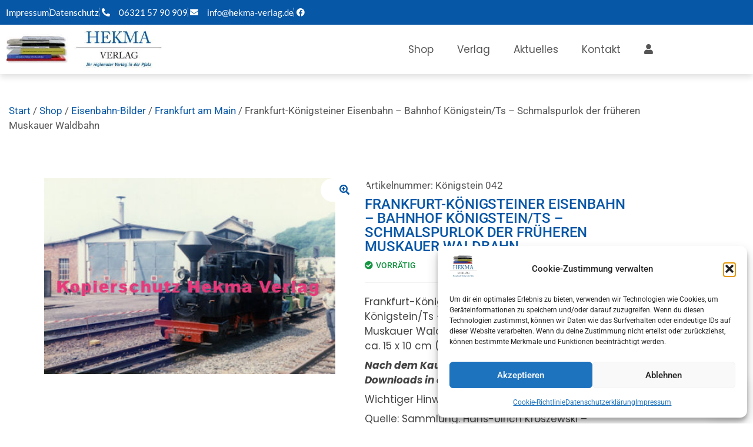

--- FILE ---
content_type: text/css
request_url: https://www.hekma-verlag.de/wp-content/cache/wpfc-minified/dg2l4tqx/9r7wp.css
body_size: 2012
content:
.wp-color-picker{width:80px;direction:ltr}.wp-picker-container .hidden{display:none}.wp-picker-container .wp-color-result.button{min-height:30px;margin:0 6px 6px 0;padding:0 0 0 30px;font-size:11px}.wp-color-result-text{background:#f6f7f7;border-radius:0 2px 2px 0;border-left:1px solid #c3c4c7;color:#50575e;display:block;line-height:2.54545455;padding:0 6px;text-align:center}.wp-color-result:focus,.wp-color-result:hover{background:#f6f7f7;border-color:#8c8f94;color:#1d2327}.wp-color-result:focus:after,.wp-color-result:hover:after{color:#1d2327;border-color:#a7aaad;border-left:1px solid #8c8f94}.wp-picker-container{display:inline-block}.wp-color-result:focus{border-color:#4f94d4;box-shadow:0 0 3px rgba(34,113,177,.8)}.wp-color-result:active{transform:none!important}.wp-picker-open+.wp-picker-input-wrap{display:inline-block;vertical-align:top}.wp-picker-input-wrap label{display:inline-block;vertical-align:top}.form-table .wp-picker-input-wrap label{margin:0!important}.wp-customizer .wp-picker-input-wrap .button.wp-picker-clear,.wp-customizer .wp-picker-input-wrap .button.wp-picker-default,.wp-picker-input-wrap .button.wp-picker-clear,.wp-picker-input-wrap .button.wp-picker-default{margin-left:6px;padding:0 8px;line-height:2.54545455;min-height:30px}.wp-picker-container .iris-square-slider .ui-slider-handle:focus{background-color:#50575e}.wp-picker-container .iris-picker{border-radius:0;border-color:#dcdcde;margin-top:6px}.wp-picker-container input[type=text].wp-color-picker{width:4rem;font-size:12px;font-family:monospace;line-height:2.33333333;margin:0;padding:0 5px;vertical-align:top;min-height:30px}.wp-color-picker::-webkit-input-placeholder{color:#646970}.wp-color-picker::-moz-placeholder{color:#646970}.wp-picker-container input[type=text].iris-error{background-color:#fcf0f1;border-color:#d63638;color:#000}.iris-picker .iris-strip .ui-slider-handle:focus,.iris-picker .ui-square-handle:focus{border-color:#3582c4;border-style:solid;box-shadow:0 0 0 1px #3582c4;outline:2px solid transparent}.iris-picker .iris-palette:focus{box-shadow:0 0 0 2px #3582c4}@media screen and (max-width:782px){.wp-picker-container input[type=text].wp-color-picker{width:5rem;font-size:16px;line-height:1.875;min-height:32px}.wp-customizer .wp-picker-container input[type=text].wp-color-picker{padding:0 5px}.wp-picker-input-wrap .button.wp-picker-clear,.wp-picker-input-wrap .button.wp-picker-default{padding:0 8px;line-height:2.14285714;min-height:32px}.wp-customizer .wp-picker-input-wrap .button.wp-picker-clear,.wp-customizer .wp-picker-input-wrap .button.wp-picker-default{padding:0 8px;font-size:14px;line-height:2.14285714;min-height:32px}.wp-picker-container .wp-color-result.button{padding:0 0 0 40px;font-size:14px;line-height:2.14285714}.wp-customizer .wp-picker-container .wp-color-result.button{font-size:14px;line-height:2.14285714}.wp-picker-container .wp-color-result-text{padding:0 14px;font-size:inherit;line-height:inherit}.wp-customizer .wp-picker-container .wp-color-result-text{padding:0 10px}}.shopengine-wishlist{text-align:left;cursor:pointer}.shopengine-wishlist.badge{padding:6px 5px;margin-left:4px}.shopengine-wishlist.badge:focus{outline:0;background:inherit}.shopengine-wishlist.badge.active,.woocommerce .products .product .shopengine-wishlist.badge.active{color:#f03d3f}.shopengine-wishlist.badge.active .shopengine-icon-add_to_favourite_1::before,.woocommerce .products .product .shopengine-wishlist.badge.active .shopengine-icon-add_to_favourite_1::before{content:"\e907"}.shopengine-wishlist .shopengine-remove-action{color:#f03d3f;font-weight:700;font-size:1.2em;cursor:pointer}.shopengine-wishlist td:last-child,.shopengine-wishlist th:last-child{text-align:center}.parent-notification{position:fixed;right:-372px;bottom:10px;-webkit-transition:all .8s;transition:all .8s;z-index:99999}.parent-notification .shopengine-wishlist-message{background-color:#d4edda;padding:15px 25px;color:#28a745;border-style:solid;border-color:#28a745;border-width:0 0 0 5px;border-radius:5px 0 0 5px;-webkit-transition:all .8s;transition:all .8s;width:310px}.parent-notification .delete-message{background-color:#f8d7da;color:#dc3545;border-color:#dc3545}.parent-notification.top-right{bottom:initial!important;top:10px}.parent-notification.top-right .shopengine-wishlist-message{top:10px;bottom:initial}.parent-notification.active{right:0;-webkit-transition:all .5s;transition:all .5s}.parent-notification p{margin:0;line-height:1.5;font-size:18px;font-weight:600}.top-left{right:initial;left:-325px;top:10px;-webkit-transition:all .8s;transition:all .8s}.top-left.active{left:0;-webkit-transition:all .8s;transition:all .8s}.top-left .shopengine-wishlist-message{border-radius:0 5px 5px 0;border-width:0 5px 0 0;-webkit-transition:all .8s;transition:all .8s}.bottom-left{right:initial;left:-325px;-webkit-transition:all .8s;transition:all .8s;top:initial;bottom:10px}.bottom-left.active{left:0;-webkit-transition:all .8s;transition:all .8s}.bottom-left .shopengine-wishlist-message{border-radius:0 5px 5px 0;border-width:0 5px 0 0;-webkit-transition:all .8s;transition:all .8s}.woocommerce ul.products li.product .woocommerce-LoopProduct-link .shopengine-special-badge{gap:var(--badge-gap-for-loop-product,0)}.woocommerce ul.products li.product .woocommerce-LoopProduct-link .shopengine-special-badge-image{width:var(--badge-width-for-loop-product,35px);margin-bottom:3px}.woocommerce ul.products li.product .woocommerce-LoopProduct-link .shopengine-special-badge-type-text{min-width:var(--badge-width-for-loop-product,35px);margin-bottom:3px;width:-webkit-fit-content;width:-moz-fit-content;width:fit-content}.woocommerce .product .shopengine-special-badge-type-attachment .shopengine-special-badge{gap:var(--badge-gap-for-single-product,0)}.woocommerce .product .shopengine-special-badge-type-attachment .shopengine-special-badge-image{width:var(--badge-width-for-single-product,70px)}.woocommerce .product .shopengine-special-badge-type-attachment .shopengine-special-badge-type-text{min-width:var(--badge-width-for-single-product,70px);width:-webkit-fit-content;width:-moz-fit-content;width:fit-content}.shopengine-special-badge{position:absolute;display:-webkit-box;display:-ms-flexbox;display:flex}.shopengine-special-badge-type-text{display:-webkit-box;display:-ms-flexbox;display:flex;width:50px;height:-webkit-fit-content;height:-moz-fit-content;height:fit-content;background-color:#0130ca;-webkit-box-pack:center;-ms-flex-pack:center;justify-content:center;-webkit-box-align:center;-ms-flex-align:center;align-items:center;color:#fff;font-size:14px;text-align:center;font-weight:600;line-height:1}.shopengine-special-badge-position-top_right{top:5px;right:5px}.shopengine-special-badge-position-top_left{top:5px;left:5px}.shopengine-special-badge-position-bottom_left{bottom:5px;left:5px}.shopengine-special-badge-position-bottom_right{bottom:5px;right:5px}.shopengine-special-badge-position-vertically{-webkit-box-orient:vertical;-webkit-box-direction:normal;-ms-flex-direction:column;flex-direction:column}.elementor-editor-active .shopengine-product-image .images .shopengine-special-badge,.elementor-editor-preview .shopengine-product-image .images .shopengine-special-badge,.single-product .shopengine-product-image .images .shopengine-special-badge{gap:var(--badge-gap-for-single-product,0)}.elementor-editor-active .shopengine-product-image .images .shopengine-special-badge .shopengine-special-badge-image,.elementor-editor-preview .shopengine-product-image .images .shopengine-special-badge .shopengine-special-badge-image,.single-product .shopengine-product-image .images .shopengine-special-badge .shopengine-special-badge-image{width:var(--badge-width-for-single-product,70px)}.elementor-editor-active .shopengine-product-image .images .shopengine-special-badge .shopengine-special-badge-type-text,.elementor-editor-preview .shopengine-product-image .images .shopengine-special-badge .shopengine-special-badge-type-text,.single-product .shopengine-product-image .images .shopengine-special-badge .shopengine-special-badge-type-text{min-width:var(--badge-width-for-single-product,70px);width:-webkit-fit-content;width:-moz-fit-content;width:fit-content}.elementor-editor-active .shopengine-widget .products .product a .onsale,.elementor-editor-preview .shopengine-widget .products .product a .onsale,.woocommerce .shopengine-widget .products .product a .onsale{display:none}.elementor-editor-active .shopengine-widget .products .product a .shopengine-special-badge,.elementor-editor-preview .shopengine-widget .products .product a .shopengine-special-badge,.woocommerce .shopengine-widget .products .product a .shopengine-special-badge{gap:var(--badge-gap-for-loop-product,0)}.elementor-editor-active .shopengine-widget .products .product a .shopengine-special-badge .shopengine-special-badge-image,.elementor-editor-preview .shopengine-widget .products .product a .shopengine-special-badge .shopengine-special-badge-image,.woocommerce .shopengine-widget .products .product a .shopengine-special-badge .shopengine-special-badge-image{width:var(--badge-width-for-loop-product,35px);margin-bottom:3px}.elementor-editor-active .shopengine-widget .products .product a .shopengine-special-badge .shopengine-special-badge-type-text,.elementor-editor-preview .shopengine-widget .products .product a .shopengine-special-badge .shopengine-special-badge-type-text,.woocommerce .shopengine-widget .products .product a .shopengine-special-badge .shopengine-special-badge-type-text{min-width:var(--badge-width-for-loop-product,35px);width:-webkit-fit-content;width:-moz-fit-content;width:fit-content;margin-bottom:3px}

--- FILE ---
content_type: text/javascript
request_url: https://www.hekma-verlag.de/wp-content/cache/wpfc-minified/lbypbfeq/9r7wp.js
body_size: 3490
content:
// source --> https://www.hekma-verlag.de/wp-content/plugins/woocommerce-germanized/build/static/unit-price-observer-queue.js?ver=3.20.5 
/******/ (function() { // webpackBootstrap
var __webpack_exports__ = {};
/*global woocommerce_admin_meta_boxes, woocommerce_admin, accounting, woocommerce_admin_meta_boxes_order */
window.germanized = window.germanized || {};
(function ($, germanized) {
  germanized.unit_price_observer_queue = {
    queue: {},
    timeout: null,
    params: {},
    request: null,
    init: function () {
      this.params = wc_gzd_unit_price_observer_queue_params;
      this.queue = {};
      this.queuesInExecution = {};
      this.latestQueueInExection = '';
      this.aborted = {};
      this.timeout = null;
      this.request = null;
    },
    execute: function () {
      var self = germanized.unit_price_observer_queue,
        data = [],
        currentQueueId = Date.now() + '';
      self.queuesInExecution[currentQueueId] = {
        ...self.queue
      };
      self.latestQueueInExection = currentQueueId;
      self.queue = {};

      /**
       * Reverse queue
       */
      Object.keys(self.queuesInExecution[currentQueueId]).forEach(function (queueKey) {
        data = data.concat([{
          'product_id': self.queuesInExecution[currentQueueId][queueKey].productId,
          'price': self.queuesInExecution[currentQueueId][queueKey].priceData.price,
          'price_sale': self.queuesInExecution[currentQueueId][queueKey].priceData.sale_price,
          'quantity': self.queuesInExecution[currentQueueId][queueKey].priceData.quantity,
          'key': queueKey
        }]);
      });
      self.request = $.ajax({
        type: "POST",
        url: self.params.wc_ajax_url.toString().replace('%%endpoint%%', 'gzd_refresh_unit_price'),
        data: {
          'security': self.params.refresh_unit_price_nonce,
          'products': data,
          'queue_id': currentQueueId
        },
        queueId: currentQueueId,
        success: function (data) {
          var xhrQueueId = this.queueId,
            currentQueue = self.queuesInExecution.hasOwnProperty(xhrQueueId) ? self.queuesInExecution[xhrQueueId] : {},
            aborted = self.aborted.hasOwnProperty(xhrQueueId) ? self.aborted[xhrQueueId] : {};
          Object.keys(currentQueue).forEach(function (queueId) {
            if (!aborted.hasOwnProperty(queueId)) {
              var current = currentQueue[queueId],
                observer = current.observer,
                priceData = current.priceData,
                priceSelector = current.priceSelector,
                isPrimary = current.isPrimary,
                unitPrices = self.getUnitPricesFromMap(priceData.unit_price);
              if (observer) {
                if (data.products.hasOwnProperty(queueId)) {
                  var response = data.products[queueId];
                  observer.stopObserver(observer, priceSelector);

                  /**
                   * Do only adjust unit price in case current product id has not changed
                   * in the meantime (e.g. variation change).
                   */
                  if (parseInt(response.product_id) === observer.getCurrentProductId(observer)) {
                    if (response.hasOwnProperty('unit_price_html')) {
                      observer.unsetUnitPriceLoading(observer, unitPrices, response.unit_price_html);
                    } else {
                      observer.unsetUnitPriceLoading(observer, unitPrices);
                    }
                  } else {
                    observer.unsetUnitPriceLoading(observer, unitPrices);
                  }
                  observer.startObserver(observer, priceSelector, isPrimary);
                } else {
                  observer.stopObserver(observer, priceSelector);
                  observer.unsetUnitPriceLoading(observer, unitPrices);
                  observer.startObserver(observer, priceSelector, isPrimary);
                }
              }
            } else {
              delete self.aborted[xhrQueueId][queueId];
            }
          });
          delete self.queuesInExecution[xhrQueueId];
        },
        error: function () {
          var xhrQueueId = this.queueId,
            currentQueue = self.queuesInExecution.hasOwnProperty(xhrQueueId) ? self.queuesInExecution[xhrQueueId] : {},
            aborted = self.aborted.hasOwnProperty(xhrQueueId) ? self.aborted[xhrQueueId] : {};
          Object.keys(currentQueue).forEach(function (queueId) {
            if (!aborted.hasOwnProperty(queueId)) {
              var current = currentQueue[queueId],
                observer = current.observer,
                priceData = current.priceData,
                priceSelector = current.priceSelector,
                isPrimary = current.isPrimary,
                unitPrices = self.getUnitPricesFromMap(priceData.unit_price);
              if (observer) {
                observer.stopObserver(observer, priceSelector);
                observer.unsetUnitPriceLoading(observer, unitPrices);
                observer.startObserver(observer, priceSelector, isPrimary);
              }
            } else {
              delete self.aborted[xhrQueueId][queueId];
            }
          });
          delete self.queuesInExecution[xhrQueueId];
        },
        dataType: 'json'
      });
    },
    getUnitPricesFromMap: function (unitPriceMap) {
      let unitPrices = [];
      unitPriceMap.forEach(function (unitPrice) {
        unitPrices = $.merge(unitPrices, $(unitPrice));
      });
      return $(unitPrices);
    },
    getQueueKey: function (productId) {
      return (productId + '').replace(/[^a-zA-Z0-9]/g, '');
    },
    getLatestQueueInExecution() {
      var self = germanized.unit_price_observer_queue;
      return self.queuesInExecution.hasOwnProperty(self.latestQueueInExection) ? self.queuesInExecution[self.latestQueueInExection] : {};
    },
    exists: function (productId) {
      var self = germanized.unit_price_observer_queue,
        queueKey = self.getQueueKey(productId);
      return self.queue.hasOwnProperty(queueKey) || self.getLatestQueueInExecution().hasOwnProperty(queueKey);
    },
    get: function (productId) {
      var self = germanized.unit_price_observer_queue,
        queueKey = self.getQueueKey(productId),
        queueInExecution = self.getLatestQueueInExecution().hasOwnProperty(queueKey);
      if (queueInExecution.hasOwnProperty(queueKey)) {
        return queueInExecution[queueKey];
      } else if (self.queue.hasOwnProperty(queueKey)) {
        return self.queue[queueKey];
      }
      return false;
    },
    abort: function (productId) {
      var self = germanized.unit_price_observer_queue,
        queueKey = self.getQueueKey(productId),
        latestQueueInExecutionKey = self.latestQueueInExection,
        latestQueueInExecution = self.queuesInExecution.hasOwnProperty(latestQueueInExecutionKey) ? self.queuesInExecution[latestQueueInExecutionKey] : {};
      if (latestQueueInExecution.hasOwnProperty(queueKey)) {
        var current = latestQueueInExecution[queueKey],
          observer = current.observer,
          priceData = current.priceData,
          priceSelector = current.priceSelector,
          isPrimary = current.isPrimary,
          unitPrices = self.getUnitPricesFromMap(priceData.unit_price);
        if (observer) {
          observer.stopObserver(observer, priceSelector);
          observer.unsetUnitPriceLoading(observer, unitPrices);
          observer.startObserver(observer, priceSelector, isPrimary);
        }
        if (!self.aborted.hasOwnProperty(latestQueueInExecutionKey)) {
          self.aborted[latestQueueInExecutionKey] = {};
        }
        self.aborted[latestQueueInExecutionKey][queueKey] = current;
        return true;
      }
      return false;
    },
    add: function (observer, productId, priceData, priceSelector, isPrimary) {
      var self = germanized.unit_price_observer_queue,
        queueKey = self.getQueueKey(productId);
      if (self.queue.hasOwnProperty(queueKey)) {
        priceData['unit_price'].each(function (i, obj) {
          if (!self.queue[queueKey]['priceData']['unit_price'].has(obj)) {
            self.queue[queueKey]['priceData']['unit_price'].set(obj, obj);
          }
        });
      } else {
        var unitPrices = new Map();
        priceData['unit_price'].each(function (i, obj) {
          unitPrices.set(obj, obj);
        });
        priceData['unit_price'] = unitPrices;
        self.queue[queueKey] = {
          'productId': productId,
          'observer': observer,
          'priceData': priceData,
          'priceSelector': priceSelector,
          'isPrimary': isPrimary
        };
      }
      clearTimeout(self.timeout);
      self.timeout = setTimeout(self.execute, 500);
    }
  };
  $(document).ready(function () {
    germanized.unit_price_observer_queue.init();
  });
})(jQuery, window.germanized);
((window.germanized = window.germanized || {})["static"] = window.germanized["static"] || {})["unit-price-observer-queue"] = __webpack_exports__;
/******/ })()
;
// source --> https://www.hekma-verlag.de/wp-content/plugins/woocommerce/assets/js/accounting/accounting.min.js?ver=0.4.2 
/*!
 * accounting.js v0.4.2
 * Copyright 2014 Open Exchange Rates
 *
 * Freely distributable under the MIT license.
 * Portions of accounting.js are inspired or borrowed from underscore.js
 *
 * Full details and documentation:
 * http://openexchangerates.github.io/accounting.js/
 */
!function(n,r){var e={version:"0.4.1",settings:{currency:{symbol:"$",format:"%s%v",decimal:".",thousand:",",precision:2,grouping:3},number:{precision:0,grouping:3,thousand:",",decimal:"."}}},t=Array.prototype.map,o=Array.isArray,a=Object.prototype.toString;function i(n){return!!(""===n||n&&n.charCodeAt&&n.substr)}function u(n){return o?o(n):"[object Array]"===a.call(n)}function c(n){return n&&"[object Object]"===a.call(n)}function s(n,r){var e;for(e in n=n||{},r=r||{})r.hasOwnProperty(e)&&null==n[e]&&(n[e]=r[e]);return n}function f(n,r,e){var o,a,i=[];if(!n)return i;if(t&&n.map===t)return n.map(r,e);for(o=0,a=n.length;o<a;o++)i[o]=r.call(e,n[o],o,n);return i}function p(n,r){return n=Math.round(Math.abs(n)),isNaN(n)?r:n}function l(n){var r=e.settings.currency.format;return"function"==typeof n&&(n=n()),i(n)&&n.match("%v")?{pos:n,neg:n.replace("-","").replace("%v","-%v"),zero:n}:n&&n.pos&&n.pos.match("%v")?n:i(r)?e.settings.currency.format={pos:r,neg:r.replace("%v","-%v"),zero:r}:r}var m,d=e.unformat=e.parse=function(n,r){if(u(n))return f(n,function(n){return d(n,r)});if("number"==typeof(n=n||0))return n;r=r||e.settings.number.decimal;var t=new RegExp("[^0-9-"+r+"]",["g"]),o=parseFloat((""+n).replace(/\((.*)\)/,"-$1").replace(t,"").replace(r,"."));return isNaN(o)?0:o},g=e.toFixed=function(n,r){r=p(r,e.settings.number.precision);var t=Math.pow(10,r);return(Math.round(e.unformat(n)*t)/t).toFixed(r)},h=e.formatNumber=e.format=function(n,r,t,o){if(u(n))return f(n,function(n){return h(n,r,t,o)});n=d(n);var a=s(c(r)?r:{precision:r,thousand:t,decimal:o},e.settings.number),i=p(a.precision),l=n<0?"-":"",m=parseInt(g(Math.abs(n||0),i),10)+"",y=m.length>3?m.length%3:0;return l+(y?m.substr(0,y)+a.thousand:"")+m.substr(y).replace(/(\d{3})(?=\d)/g,"$1"+a.thousand)+(i?a.decimal+g(Math.abs(n),i).split(".")[1]:"")},y=e.formatMoney=function(n,r,t,o,a,i){if(u(n))return f(n,function(n){return y(n,r,t,o,a,i)});n=d(n);var m=s(c(r)?r:{symbol:r,precision:t,thousand:o,decimal:a,format:i},e.settings.currency),g=l(m.format);return(n>0?g.pos:n<0?g.neg:g.zero).replace("%s",m.symbol).replace("%v",h(Math.abs(n),p(m.precision),m.thousand,m.decimal))};e.formatColumn=function(n,r,t,o,a,m){if(!n)return[];var g=s(c(r)?r:{symbol:r,precision:t,thousand:o,decimal:a,format:m},e.settings.currency),y=l(g.format),b=y.pos.indexOf("%s")<y.pos.indexOf("%v"),v=0;return f(f(n,function(n,r){if(u(n))return e.formatColumn(n,g);var t=((n=d(n))>0?y.pos:n<0?y.neg:y.zero).replace("%s",g.symbol).replace("%v",h(Math.abs(n),p(g.precision),g.thousand,g.decimal));return t.length>v&&(v=t.length),t}),function(n,r){return i(n)&&n.length<v?b?n.replace(g.symbol,g.symbol+new Array(v-n.length+1).join(" ")):new Array(v-n.length+1).join(" ")+n:n})},"undefined"!=typeof exports?("undefined"!=typeof module&&module.exports&&(exports=module.exports=e),exports.accounting=e):"function"==typeof define&&define.amd?define([],function(){return e}):(e.noConflict=(m=n.accounting,function(){return n.accounting=m,e.noConflict=void 0,e}),n.accounting=e)}(this);